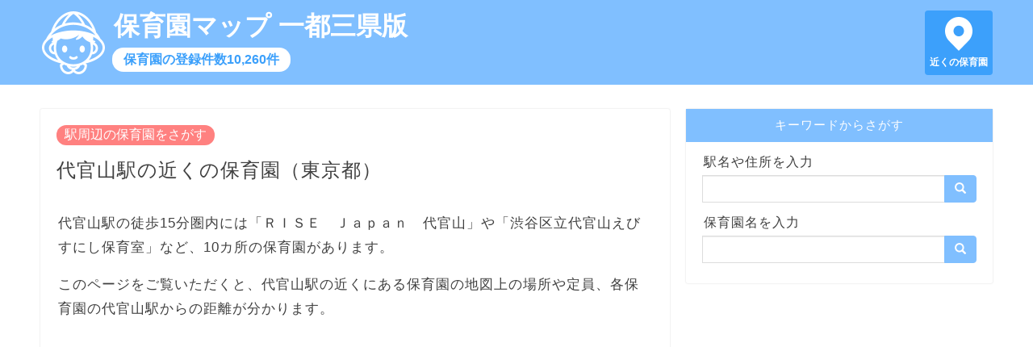

--- FILE ---
content_type: text/html; charset=utf-8
request_url: https://hoikuen-map.info/station/2600102
body_size: 21110
content:
<!DOCTYPE html><html lang=ja> <head prefix="og: http://ogp.me/ns# fb: http://ogp.me/ns/fb# article: http://ogp.me/ns/article#"><meta charset=utf-8><meta http-equiv=X-UA-Compatible content="IE=edge"><meta name=viewport content="width=device-width, initial-scale=1"><meta property=og:type content="article"><meta property=og:title content="代官山駅の近くの保育園（東京都）｜保育園マップ 一都三県版"><meta property=og:url content="https://hoikuen-map.info/station/2600102"><meta property=og:description content="代官山駅の近くの保育園の地図と住所と定員、認可保育園や認証保育園など認可区分。"><meta property=og:image content="https://hoikuen-map.info/static/images/hoikuen.jpg"><meta property=og:site_name content="保育園マップ 一都三県版"><meta name=twitter:card content=summary><meta name=description content="代官山駅の近くの保育園の地図と住所と定員、認可保育園や認証保育園など認可区分。"><meta name=keywords content="代官山駅 保育園,代官山駅 保育園 地図,代官山駅 保育園 近く">  <title>代官山駅の近くの保育園（東京都）｜保育園マップ 一都三県版</title>  
<script async src="https://pagead2.googlesyndication.com/pagead/js/adsbygoogle.js?client=ca-pub-8442884856190412"
     crossorigin="anonymous"></script>
  
<script async src="https://www.googletagmanager.com/gtag/js?id=UA-103595667-1"></script>
<script>
window.dataLayer = window.dataLayer || [];
function gtag() { dataLayer.push(arguments); }
gtag('js', new Date());

gtag('config', 'UA-103595667-1');
</script>
 <link rel="shortcut icon" href=/favicon.ico><link rel=stylesheet href=https://maxcdn.bootstrapcdn.com/bootstrap/3.3.7/css/bootstrap.min.css integrity=sha384-BVYiiSIFeK1dGmJRAkycuHAHRg32OmUcww7on3RYdg4Va+PmSTsz/K68vbdEjh4u crossorigin=anonymous> <link type="text/css" href="/static/bundle-77e2884ed22c281ed10d.css" rel="stylesheet" /> </head> <body>  <header> <div class=header-content> <a href=/ class=header-logo></a> <a href=/ class=header-title>保育園マップ 一都三県版</a> <a href=/ class=header-sub>保育園の登録件数10,260件</a> <a href="/map/?q=現在地" class=header-pin>近くの保育園</a> </div> </header> <div class=row> <main class=col-sm-8> <article>  <a href="/station/" class="category">駅周辺の保育園をさがす</a> <h1>代官山駅の近くの保育園（東京都）</h1>  <p>代官山駅の徒歩15分圏内には「ＲＩＳＥ　Ｊａｐａｎ　代官山」や「渋谷区立代官山えびすにし保育室」など、10カ所の保育園があります。</p>  <p>このページをご覧いただくと、代官山駅の近くにある保育園の地図上の場所や定員、各保育園の代官山駅からの距離が分かります。</p>  <div class=ad-wrapper> <div class=ad> 
<script async src="https://pagead2.googlesyndication.com/pagead/js/adsbygoogle.js?client=ca-pub-8442884856190412"
     crossorigin="anonymous"></script>
<!-- hoikuen-map-display -->
<ins class="adsbygoogle"
     style="display:block"
     data-ad-client="ca-pub-8442884856190412"
     data-ad-slot="8722527891"
     data-ad-format="auto"
     data-full-width-responsive="true"></ins>
<script>
     (adsbygoogle = window.adsbygoogle || []).push({});
</script>
 </div> </div>  <h2>代官山駅の近くの保育園の場所</h2> <p>代官山駅を地図の中心に配置し、近くにある保育園を認可保育園・認証保育園・認定こども園・認可外保育園で4色のピンに色分けして表示しています。<br> 掲載されている保育園が閉園しているなど、情報に誤りがある場合、<a href="https://forms.gle/SVrHMWxzEZw2YbAy7" &quot;>お問い合わせフォーム</a>からご連絡ください。</p> <div class="detail-map"> <div id="map_canvas"></div> <div class="legend"> <div class="item"><img src="/static/images/m1.png" height="22" alt="認可保育園のピン">認可保育園</div> <div class="item"><img src="/static/images/m2.png" height="22" alt="認証保育園のピン">認証保育園</div> <div class="item"><img src="/static/images/m3.png" height="22" alt="認定こども園のピン">認定こども園</div> <div class="item"><img src="/static/images/m4.png" height="22" alt="認可外保育園のピン">認可外保育園</div> <div class="item"><img src="/static/images/m5.png" height="22" alt="保育園以外の子育て施設のピン">保育園以外の子育て施設</div> </div>  </div>  <h2>代官山駅の近くの保育園一覧</h2> <p>代官山駅周辺にある保育園を代官山駅に近い順に最大10件まで表示しています。</p> <ol class="neighborhoods"> <li> <div class="type-tag type4">認可外保育園</div>  <a href="/map/4945">ＲＩＳＥ　Ｊａｐａｎ　代官山</a><br> 距離：129メートル<br> 住所：東京都渋谷区代官山町17-6 代官山アドレス・ディセ1F <br>定員：10名 </li> <li> <div class="type-tag type4">認可外保育園</div>  <a href="/map/3985">渋谷区立代官山えびすにし保育室</a><br> 距離：308メートル<br> 住所：東京都渋谷区恵比寿西2-15-12 <br>定員：36名 </li> <li> <div class="type-tag type1">認可保育園</div>  <a href="/map/1045">代官山保育園</a><br> 距離：320メートル<br> 住所：東京都渋谷区代官山町7-9 <br>定員：84名 </li> <li> <div class="type-tag type3">認定こども園</div>  <a href="/map/3653">恵比寿のびのびこども園</a><br> 距離：337メートル<br> 住所：東京都渋谷区恵比寿西1-19-1 <br>定員：118名 </li> <li> <div class="type-tag type4">認可外保育園</div>  <a href="/map/3976">聖マリアン保育園</a><br> 距離：359メートル<br> 住所：東京都渋谷区恵比寿西1-16-12  </li> <li> <div class="type-tag type4">認可外保育園</div>  <a href="/map/4949">プリムローズ</a><br> 距離：368メートル<br> 住所：東京都渋谷区恵比寿西1-20-6 K&amp;S恵比寿ビル2階 <br>定員：44名 </li> <li> <div class="type-tag type4">認可外保育園</div>  <a href="/map/3997">キッズガーデンプレップスクール代官山</a><br> 距離：403メートル<br> 住所：東京都渋谷区猿楽町17-21  </li> <li> <div class="type-tag type1">認可保育園</div>  <a href="/map/1042">恵比寿保育園</a><br> 距離：414メートル<br> 住所：東京都渋谷区恵比寿西2-8-1 <br>定員：108名 </li> <li> <div class="type-tag type4">認可外保育園</div>  <a href="/map/4321">ミネルファ中目黒保育園</a><br> 距離：437メートル<br> 住所：東京都目黒区中目黒1-4-8 <br>定員：12名 </li> <li> <div class="type-tag type4">認可外保育園</div>  <a href="/map/4909">Ｗａｇｏｌａｎｄ　Ｉｎｔｅｒｎａｔｉｏｎａｌ　Ｓｃｈｏｏｌ</a><br> 距離：460メートル<br> 住所：東京都目黒区中目黒1-1-45コンフォート中目黒 AS  </li>  </ol> <p style="text-align: center"><a href="/map/?p=35.648193,139.703284,16" class="btn btn-default btn-lg">もっと見る</a></p>  <h2>代官山駅周辺にある保育園以外の子育て施設</h2>  <h3>代官山駅の近くの公園</h3> <p>代官山駅の徒歩15分圏内には、お散歩で行ける公園が25カ所あります。<br>近い順に最大10件まで表示しています。 </p> <ul class="neighborhoods"> <li> <a href="/park/58991">代官山公園</a><br> 距離：58メートル<br> </li> <li> <a href="/park/58992">猿楽古代住居跡公園</a><br> 距離：332メートル<br> </li> <li> <a href="/park/58989">恵比寿公園</a><br> 距離：339メートル<br> </li> <li> <a href="/park/58990">代官山さんかく公園</a><br> 距離：376メートル<br> </li> <li> <a href="/park/58094">中目黒駅前街かど公園</a><br> 距離：625メートル<br> </li> <li> <a href="/park/58993">鉢山公園</a><br> 距離：669メートル<br> </li> <li> <a href="/park/58978">恵比寿駅東口公園</a><br> 距離：688メートル<br> </li> <li> <a href="/park/58988">恵比寿南二公園</a><br> 距離：714メートル<br> </li> <li> <a href="/park/58977">恵比寿東公園</a><br> 距離：765メートル<br> </li> <li> <a href="/park/58083">西郷山公園</a><br> 距離：770メートル<br> </li>  </ul>   <h3>代官山駅の近くの図書館</h3> <p>代官山駅の徒歩15分圏内には、絵本を借りられる図書館が4カ所あります。<br>近い順に最大10件まで表示しています。 </p> <ul class="neighborhoods"> <li> <a href="/library/228">中目黒駅前図書館</a><br> 距離：693メートル<br> 住所：東京都目黒区上目黒2-1-3   </li> <li> <a href="/library/114">こもれび大和田図書館</a><br> 距離：868メートル<br> 住所：東京都渋谷区桜丘町23-21 文化総合センター大和田2階   </li> <li> <a href="/library/117">渋谷図書館</a><br> 距離：1,103メートル<br> 住所：東京都渋谷区東1-6-6   </li> <li> <a href="/library/122">臨川みんなの図書館</a><br> 距離：1,176メートル<br> 住所：東京都渋谷区広尾1-9-17   </li>  </ul>   <h3>代官山駅の近くの児童館</h3> <p>代官山駅の徒歩15分圏内には、子供が遊べる児童館が3カ所あります。<br>近い順に最大10件まで表示しています。 </p> <ul class="neighborhoods"> <li> <a href="/jidoukan/215">代官山ティーンズ・クリエイティブ</a><br> 距離：320メートル<br> 住所：東京都渋谷区代官山町7-9   </li> <li> <a href="/jidoukan/139">中目黒住区センター児童館</a><br> 距離：861メートル<br> 住所：東京都目黒区中目黒2-10-13   </li> <li> <a href="/jidoukan/137">烏森住区センター児童館</a><br> 距離：1,154メートル<br> 住所：東京都目黒区上目黒3-44-2   </li>  </ul>   <h2>代官山駅に停まる路線</h2> <ul>  <li><a href="/station/?line=26001">東急東横線</a>（東急電鉄）</li>  </ul>    <h2>保育園に関する記事</h2> <div class="article-list"> <h3><a href="/articles/1">幼児教育・保育の無償化で保育園の料金はどう変わる？</a></h3> <p><a href="/articles/1"><img src="/static/images/hoikuen.jpg" alt="保育園児の足" loading="lazy"></a></p> <p>2019年10月1日から、幼稚園・保育園・認定こども園などに通う3〜5歳児クラスの子供の利用料金を主な対象として、幼児教育・保育の無償化がはじまりました。</p> <p>新型コロナウイルスの感染拡大に伴う緊急経済対策の対象になっている住民税非課税世帯の場合、0〜2歳児クラスの子供の利用料金も無償化の対象です。</p> <p>対象の施設や無償化の上限を確認して、ご自身の家庭がどのように無償化の恩恵を受けられるか把握しておきましょう。</p> <p class="more"><a href="/articles/1">「幼児教育・保育の無償化で保育園の料金はどう変わる？」を読む</a></p> <h3><a href="/articles/2">分かりやすい認可保育園と認証保育園のちがい</a></h3> <p><a href="/articles/2"><img src="/static/images/2.jpg" alt="保育園の保育施設" loading="lazy"></a></p> <p>認可保育園は国が定める基準をクリアした保育園、認証保育園は東京都が定める基準をクリアした保育園です。</p> <p>定員や児童ひとりあたりの面積は認可保育園のほうが厳しい条件である一方、0歳児保育の実施有無や開所時間は認証保育園のほうが厳しい条件になっていて、認証保育園は土地が狭く働くママが多い東京都ならではの基準の保育園といえるでしょう。</p> <p class="more"><a href="/articles/2">「分かりやすい認可保育園と認証保育園のちがい」を読む</a></p> <h3><a href="/articles/3">保育園見学のポイント14項目</a></h3> <p><a href="/articles/3"><img src="/static/images/3.jpg" alt="保育園のおもちゃ" loading="lazy"></a></p> <p>保育園見学の際、通園手段を考慮した場所や、園の教育方針、保育士の質や人数など、見ておきたいポイントが複数あります。<br>ご家庭でしっかり話し合って優先順位を決め、特に重視するポイントを明確にしてから見学にのぞみましょう。 <p class="more"><a href="/articles/3">「保育園見学のポイント14項目」を読む</a></p> </div> <h2>保育園マップ 一都三県版とは</h2> <p>保育園マップ 一都三県版は、東京都・神奈川県・埼玉県・千葉県にある10,260カ所の保育園、20,891カ所の公園、851カ所の図書館、972カ所の児童館を収録した地図サイトです。</p> <p>2020年3月13日時点で、各自治体が公開する最新データを用いて作成しています。</p> <p>保育園マップ 一都三県版の各ページヘのリンクはご自由に設定いただいて問題ありませんが、地図で使用している各種データへの直接アクセスはご遠慮ください。</p>   </article> </main> <div class="sidebar col-sm-4"> <div class=search> <div class=title>キーワードからさがす</div> <div class=search-body> <form action=/map/ class=input-group> <label for=sidebar-search-map>駅名や住所を入力</label> <input id=sidebar-search-map name=q type=text class=form-control> <span class=input-group-btn> <button class="btn btn-default" type=submit><span class="glyphicon glyphicon-search" aria-hidden=true></span></button> </span> </form> <form action=/search/ class=input-group> <label for=sidebar-search-text>保育園名を入力</label> <input id=sidebar-search-text name=q type=text class=form-control> <span class=input-group-btn> <button class="btn btn-default" type=submit><span class="glyphicon glyphicon-search" aria-hidden=true></span></button> </span> </form> </div> </div> </div> </div> <div class=breadcrumb> <ol> <li><a href=/ >トップページ</a></li>  <li><a href=/station/ >駅から探す</a></li> <li class=active>代官山駅の近くの保育園</li>  </ol> </div> <footer> <div> <span><a href=/privacy/ >プライバシーポリシー</a></span> <span><a href=/external-tools/ >外部送信ツールに関する公表事項</a></span> <span><a href=/disclaimer/ >免責事項について</a></span> <span><a href=/administrator/ >運営者情報</a></span> <span><a href=https://forms.gle/SVrHMWxzEZw2YbAy7>お問い合わせ</a></span> </div> <div>&copy; 2019-2021 保育園マップ 一都三県版</div> </footer>  <script type=text/javascript src=https://cdnjs.cloudflare.com/ajax/libs/axios/0.19.2/axios.min.js></script> <script src=https://cdn.apple-mapkit.com/mk/5.x.x/mapkit.js></script> <script type="text/javascript" src="/static/bundle-77e2884ed22c281ed10d.js" ></script> <script>window.app.station({"lat": 35.648193, "lng": 139.703284, "points": [{"id": 4945, "name": "ＲＩＳＥ　Ｊａｐａｎ　代官山", "lat": 35.6492894, "lng": 139.70281196, "dist": 129, "accuracy": "1", "yomi": "", "address": "東京都渋谷区代官山町17-6 代官山アドレス・ディセ1F", "postcode": "", "pref": "東京都", "city": "渋谷区", "type": "認可外保育園", "type2": "", "tel": "03-6455-3127", "fax": "", "capacity": "10名", "hours": "9時00分から18時30分", "company": "ＲＩＳＥＪａｐａｎ株式会社", "holiday": "", "age": "", "station": "東急東横線代官山駅", "open_date": "平成28年3月1日", "ninka_date": "", "update_date": "2019年12月1日"}, {"id": 3985, "name": "渋谷区立代官山えびすにし保育室", "lat": 35.65021158, "lng": 139.70562558, "dist": 308, "accuracy": "1", "yomi": "", "address": "東京都渋谷区恵比寿西2-15-12", "postcode": "", "pref": "東京都", "city": "渋谷区", "type": "認可外保育園", "type2": "", "tel": "03-3461-1473", "fax": "", "capacity": "36名", "hours": "7時30分から19時30分", "company": "渋谷区", "holiday": "", "age": "", "station": "東急東横線代官山駅", "open_date": "平成25年4月1日", "ninka_date": "", "update_date": "2019年12月1日"}, {"id": 1045, "name": "代官山保育園", "lat": 35.65072817, "lng": 139.70495339, "dist": 320, "accuracy": "1", "yomi": "", "address": "東京都渋谷区代官山町7-9", "postcode": "150-0034", "pref": "東京都", "city": "渋谷区", "type": "認可保育園", "type2": "", "tel": "03-3461-4423", "fax": "", "capacity": "84名", "hours": "", "company": "渋谷区", "holiday": "", "age": "", "station": "", "open_date": "", "ninka_date": "", "update_date": "2019年5月1日"}, {"id": 3653, "name": "恵比寿のびのびこども園", "lat": 35.64711196, "lng": 139.70676728, "dist": 337, "accuracy": "1", "yomi": "", "address": "東京都渋谷区恵比寿西1-19-1", "postcode": "", "pref": "東京都", "city": "渋谷区", "type": "認定こども園", "type2": "", "tel": "03-5784-2531", "fax": "", "capacity": "118名", "hours": "7時30分から20時30分", "company": "社会福祉法人渋谷区社会福祉事業団", "holiday": "", "age": "", "station": "", "open_date": "", "ninka_date": "2014年4月1日", "update_date": "2019年10月1日"}, {"id": 3976, "name": "聖マリアン保育園", "lat": 35.64885621, "lng": 139.70716718, "dist": 359, "accuracy": "1", "yomi": "", "address": "東京都渋谷区恵比寿西1-16-12", "postcode": "", "pref": "東京都", "city": "渋谷区", "type": "認可外保育園", "type2": "", "tel": "03-3461-1050", "fax": "", "capacity": "", "hours": "8時00分から22時00分", "company": "株式会社マリア", "holiday": "", "age": "", "station": "ＪＲ山手線恵比寿駅", "open_date": "平成6年8月1日", "ninka_date": "", "update_date": "2019年12月1日"}, {"id": 4949, "name": "プリムローズ", "lat": 35.64644815, "lng": 139.70674231, "dist": 368, "accuracy": "1", "yomi": "", "address": "東京都渋谷区恵比寿西1-20-6 K&S恵比寿ビル2階", "postcode": "", "pref": "東京都", "city": "渋谷区", "type": "認可外保育園", "type2": "", "tel": "03-6412-8206", "fax": "", "capacity": "44名", "hours": "9時00分から17時00分", "company": "株式会社プライマリーエデュケーション", "holiday": "", "age": "", "station": "ＪＲ恵比寿駅", "open_date": "令和元年9月1日", "ninka_date": "", "update_date": "2019年12月1日"}, {"id": 3997, "name": "キッズガーデンプレップスクール代官山", "lat": 35.64974205, "lng": 139.69924835, "dist": 403, "accuracy": "1", "yomi": "", "address": "東京都渋谷区猿楽町17-21", "postcode": "", "pref": "東京都", "city": "渋谷区", "type": "認可外保育園", "type2": "", "tel": "03-6712-7372", "fax": "", "capacity": "", "hours": "8時00分から19時00分", "company": "株式会社ＫｉｄｓＳｍｉｌｅＰｒｏｊｅｃｔ", "holiday": "", "age": "", "station": "東横線代官山駅", "open_date": "平成29年5月1日", "ninka_date": "", "update_date": "2019年12月1日"}, {"id": 1042, "name": "恵比寿保育園", "lat": 35.64999775, "lng": 139.70729212, "dist": 414, "accuracy": "1", "yomi": "", "address": "東京都渋谷区恵比寿西2-8-1", "postcode": "150-0021", "pref": "東京都", "city": "渋谷区", "type": "認可保育園", "type2": "", "tel": "03-3461-6276", "fax": "", "capacity": "108名", "hours": "", "company": "渋谷区", "holiday": "", "age": "", "station": "", "open_date": "", "ninka_date": "", "update_date": "2019年5月1日"}, {"id": 4321, "name": "ミネルファ中目黒保育園", "lat": 35.64435107, "lng": 139.70225108, "dist": 437, "accuracy": "1", "yomi": "", "address": "東京都目黒区中目黒1-4-8", "postcode": "", "pref": "東京都", "city": "目黒区", "type": "認可外保育園", "type2": "企業主導型", "tel": "03-6451-2031", "fax": "", "capacity": "12名", "hours": "8時00分から19時00分", "company": "株式会社アウローラ", "holiday": "", "age": "", "station": "東急東横線中目黒駅", "open_date": "平成31年3月11日", "ninka_date": "", "update_date": "2019年12月1日"}, {"id": 4909, "name": "Ｗａｇｏｌａｎｄ　Ｉｎｔｅｒｎａｔｉｏｎａｌ　Ｓｃｈｏｏｌ", "lat": 35.64406223, "lng": 139.70311769, "dist": 460, "accuracy": "1", "yomi": "", "address": "東京都目黒区中目黒1-1-45コンフォート中目黒 AS", "postcode": "", "pref": "東京都", "city": "目黒区", "type": "認可外保育園", "type2": "", "tel": "03-5773-5008", "fax": "", "capacity": "", "hours": "8時00分から19時00分", "company": "株式会社Ｐｒｏ－Ｍｉｎｄｓ", "holiday": "", "age": "", "station": "東急東横線中目黒駅", "open_date": "平成24年4月7日", "ninka_date": "", "update_date": "2019年12月1日"}], "token": "eyJ0eXAiOiJKV1QiLCJhbGciOiJFUzI1NiIsImtpZCI6IlJENk44OVpMOEoifQ.eyJpc3MiOiI2VjZVMkgzREY4IiwiaWF0IjoxNzY5ODk5NTAzLCJleHAiOjE3Njk4OTk2ODMsIm9yaWdpbiI6Imh0dHBzOi8vaG9pa3Vlbi1tYXAuaW5mbyJ9.fHaTNhgsN8FmHTTk6oI5kNibQhtn2iNDxtNtwX7N6sOZ9j0d7VHrvcgA3x5rL4cPy2X_4_q2-1k8muZFiImUkQ"});</script>  </body> </html> 

--- FILE ---
content_type: text/html; charset=utf-8
request_url: https://www.google.com/recaptcha/api2/aframe
body_size: 265
content:
<!DOCTYPE HTML><html><head><meta http-equiv="content-type" content="text/html; charset=UTF-8"></head><body><script nonce="ghoVAH8STYthhiuh69AXvg">/** Anti-fraud and anti-abuse applications only. See google.com/recaptcha */ try{var clients={'sodar':'https://pagead2.googlesyndication.com/pagead/sodar?'};window.addEventListener("message",function(a){try{if(a.source===window.parent){var b=JSON.parse(a.data);var c=clients[b['id']];if(c){var d=document.createElement('img');d.src=c+b['params']+'&rc='+(localStorage.getItem("rc::a")?sessionStorage.getItem("rc::b"):"");window.document.body.appendChild(d);sessionStorage.setItem("rc::e",parseInt(sessionStorage.getItem("rc::e")||0)+1);localStorage.setItem("rc::h",'1769899507046');}}}catch(b){}});window.parent.postMessage("_grecaptcha_ready", "*");}catch(b){}</script></body></html>